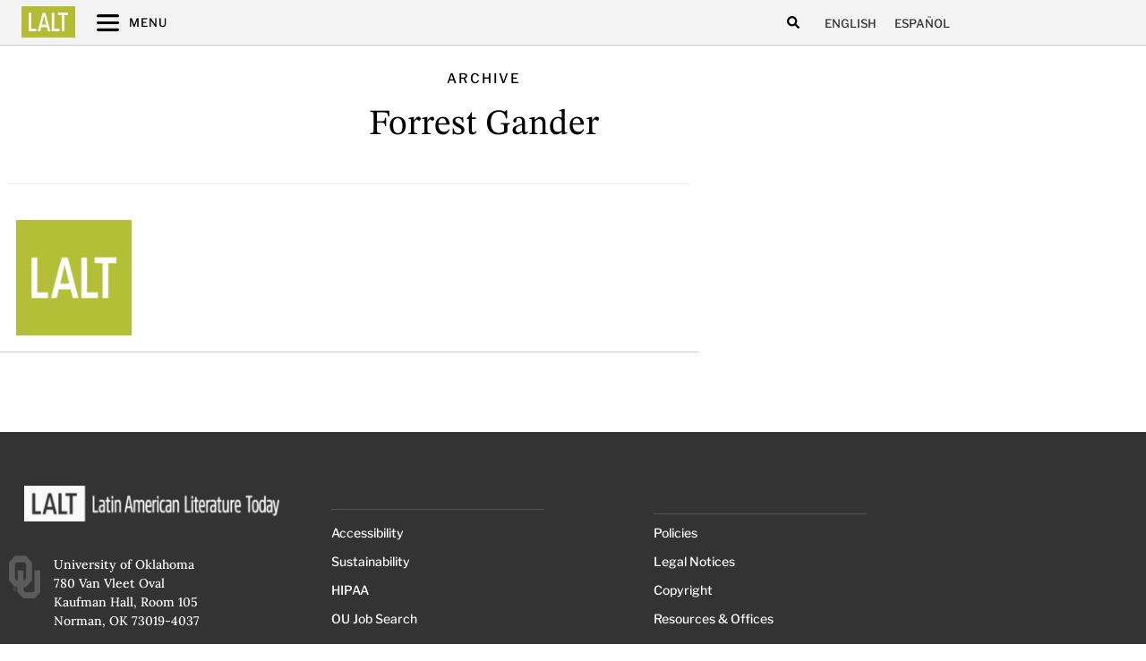

--- FILE ---
content_type: text/css
request_url: https://latinamericanliteraturetoday.org/wp-content/uploads/elementor/css/post-7365.css?ver=1768933609
body_size: 1052
content:
.elementor-7365 .elementor-element.elementor-element-a840b4f > .elementor-container > .elementor-column > .elementor-widget-wrap{align-content:flex-end;align-items:flex-end;}.elementor-7365 .elementor-element.elementor-element-a840b4f:not(.elementor-motion-effects-element-type-background), .elementor-7365 .elementor-element.elementor-element-a840b4f > .elementor-motion-effects-container > .elementor-motion-effects-layer{background-color:var( --e-global-color-0444e7c );}.elementor-7365 .elementor-element.elementor-element-a840b4f > .elementor-container{max-width:1280px;}.elementor-7365 .elementor-element.elementor-element-a840b4f{transition:background 0.3s, border 0.3s, border-radius 0.3s, box-shadow 0.3s;margin-top:02%;margin-bottom:0%;padding:50px 0px 50px 0px;}.elementor-7365 .elementor-element.elementor-element-a840b4f > .elementor-background-overlay{transition:background 0.3s, border-radius 0.3s, opacity 0.3s;}.elementor-7365 .elementor-element.elementor-element-6474523.elementor-column > .elementor-widget-wrap{justify-content:flex-start;}.elementor-7365 .elementor-element.elementor-element-6474523 > .elementor-element-populated{padding:10px 30px 10px 10px;}.elementor-7365 .elementor-element.elementor-element-6b59fa8 > .elementor-widget-container{margin:0em 0em 1em 0em;}.elementor-7365 .elementor-element.elementor-element-6b59fa8 img{max-width:285px;}.elementor-7365 .elementor-element.elementor-element-18b560b{width:auto;max-width:auto;}.elementor-7365 .elementor-element.elementor-element-18b560b.elementor-position-right .elementor-image-box-img{margin-left:15px;}.elementor-7365 .elementor-element.elementor-element-18b560b.elementor-position-left .elementor-image-box-img{margin-right:15px;}.elementor-7365 .elementor-element.elementor-element-18b560b.elementor-position-top .elementor-image-box-img{margin-bottom:15px;}.elementor-7365 .elementor-element.elementor-element-18b560b .elementor-image-box-title{margin-bottom:10px;font-family:"Lora", Sans-serif;}.elementor-7365 .elementor-element.elementor-element-18b560b .elementor-image-box-wrapper .elementor-image-box-img{width:20%;}.elementor-7365 .elementor-element.elementor-element-18b560b .elementor-image-box-img img{transition-duration:0.3s;}.elementor-7365 .elementor-element.elementor-element-18b560b .elementor-image-box-description{font-family:"Lora", Sans-serif;font-size:14px;line-height:1.5em;color:#FFFFFF;}.elementor-7365 .elementor-element.elementor-element-91fb30b > .elementor-widget-wrap > .elementor-widget:not(.elementor-widget__width-auto):not(.elementor-widget__width-initial):not(:last-child):not(.elementor-absolute){margin-block-end:10px;}.elementor-7365 .elementor-element.elementor-element-bc828fa{--divider-border-style:solid;--divider-color:#7A7A7A80;--divider-border-width:1px;}.elementor-7365 .elementor-element.elementor-element-bc828fa .elementor-divider-separator{width:70%;}.elementor-7365 .elementor-element.elementor-element-bc828fa .elementor-divider{padding-block-start:2px;padding-block-end:2px;}.elementor-7365 .elementor-element.elementor-element-f63ad33 .elementor-icon-list-items:not(.elementor-inline-items) .elementor-icon-list-item:not(:last-child){padding-block-end:calc(5px/2);}.elementor-7365 .elementor-element.elementor-element-f63ad33 .elementor-icon-list-items:not(.elementor-inline-items) .elementor-icon-list-item:not(:first-child){margin-block-start:calc(5px/2);}.elementor-7365 .elementor-element.elementor-element-f63ad33 .elementor-icon-list-items.elementor-inline-items .elementor-icon-list-item{margin-inline:calc(5px/2);}.elementor-7365 .elementor-element.elementor-element-f63ad33 .elementor-icon-list-items.elementor-inline-items{margin-inline:calc(-5px/2);}.elementor-7365 .elementor-element.elementor-element-f63ad33 .elementor-icon-list-items.elementor-inline-items .elementor-icon-list-item:after{inset-inline-end:calc(-5px/2);}.elementor-7365 .elementor-element.elementor-element-f63ad33 .elementor-icon-list-icon i{transition:color 0.3s;}.elementor-7365 .elementor-element.elementor-element-f63ad33 .elementor-icon-list-icon svg{transition:fill 0.3s;}.elementor-7365 .elementor-element.elementor-element-f63ad33{--e-icon-list-icon-size:14px;--icon-vertical-offset:0px;}.elementor-7365 .elementor-element.elementor-element-f63ad33 .elementor-icon-list-item > .elementor-icon-list-text, .elementor-7365 .elementor-element.elementor-element-f63ad33 .elementor-icon-list-item > a{font-family:"Libre Franklin", Sans-serif;font-size:14px;}.elementor-7365 .elementor-element.elementor-element-f63ad33 .elementor-icon-list-text{color:#FFFFFF;transition:color 0.3s;}.elementor-7365 .elementor-element.elementor-element-f63ad33 .elementor-icon-list-item:hover .elementor-icon-list-text{color:var( --e-global-color-c11feac );}.elementor-7365 .elementor-element.elementor-element-6244372 > .elementor-widget-wrap > .elementor-widget:not(.elementor-widget__width-auto):not(.elementor-widget__width-initial):not(:last-child):not(.elementor-absolute){margin-block-end:5px;}.elementor-7365 .elementor-element.elementor-element-54f19c7{--divider-border-style:solid;--divider-color:#7A7A7A80;--divider-border-width:1px;}.elementor-7365 .elementor-element.elementor-element-54f19c7 .elementor-divider-separator{width:70%;}.elementor-7365 .elementor-element.elementor-element-54f19c7 .elementor-divider{padding-block-start:2px;padding-block-end:2px;}.elementor-7365 .elementor-element.elementor-element-e604a91 .elementor-icon-list-items:not(.elementor-inline-items) .elementor-icon-list-item:not(:last-child){padding-block-end:calc(5px/2);}.elementor-7365 .elementor-element.elementor-element-e604a91 .elementor-icon-list-items:not(.elementor-inline-items) .elementor-icon-list-item:not(:first-child){margin-block-start:calc(5px/2);}.elementor-7365 .elementor-element.elementor-element-e604a91 .elementor-icon-list-items.elementor-inline-items .elementor-icon-list-item{margin-inline:calc(5px/2);}.elementor-7365 .elementor-element.elementor-element-e604a91 .elementor-icon-list-items.elementor-inline-items{margin-inline:calc(-5px/2);}.elementor-7365 .elementor-element.elementor-element-e604a91 .elementor-icon-list-items.elementor-inline-items .elementor-icon-list-item:after{inset-inline-end:calc(-5px/2);}.elementor-7365 .elementor-element.elementor-element-e604a91 .elementor-icon-list-icon i{transition:color 0.3s;}.elementor-7365 .elementor-element.elementor-element-e604a91 .elementor-icon-list-icon svg{transition:fill 0.3s;}.elementor-7365 .elementor-element.elementor-element-e604a91{--e-icon-list-icon-size:14px;--icon-vertical-offset:0px;}.elementor-7365 .elementor-element.elementor-element-e604a91 .elementor-icon-list-item > .elementor-icon-list-text, .elementor-7365 .elementor-element.elementor-element-e604a91 .elementor-icon-list-item > a{font-family:"Libre Franklin", Sans-serif;font-size:14px;}.elementor-7365 .elementor-element.elementor-element-e604a91 .elementor-icon-list-text{color:#FFFFFF;transition:color 0.3s;}.elementor-7365 .elementor-element.elementor-element-e604a91 .elementor-icon-list-item:hover .elementor-icon-list-text{color:var( --e-global-color-c11feac );}.elementor-7365 .elementor-element.elementor-element-a6c7427:not(.elementor-motion-effects-element-type-background), .elementor-7365 .elementor-element.elementor-element-a6c7427 > .elementor-motion-effects-container > .elementor-motion-effects-layer{background-color:#242424;}.elementor-7365 .elementor-element.elementor-element-a6c7427{transition:background 0.3s, border 0.3s, border-radius 0.3s, box-shadow 0.3s;}.elementor-7365 .elementor-element.elementor-element-a6c7427 > .elementor-background-overlay{transition:background 0.3s, border-radius 0.3s, opacity 0.3s;}.elementor-7365 .elementor-element.elementor-element-30aa23f .elementor-heading-title{font-family:"Libre Franklin", Sans-serif;font-size:11px;text-transform:uppercase;color:var( --e-global-color-c11feac );}.elementor-7365 .elementor-element.elementor-element-bbc0882.elementor-column > .elementor-widget-wrap{justify-content:flex-end;}.elementor-7365 .elementor-element.elementor-element-bbc0882 > .elementor-element-populated{padding:0px 0px 0px 0px;}.elementor-7365 .elementor-element.elementor-element-ac367b7{width:var( --container-widget-width, 150px );max-width:150px;--container-widget-width:150px;--container-widget-flex-grow:0;--e-icon-list-icon-size:14px;--e-icon-list-icon-align:center;--e-icon-list-icon-margin:0 calc(var(--e-icon-list-icon-size, 1em) * 0.125);--icon-vertical-align:center;--icon-vertical-offset:0px;}.elementor-7365 .elementor-element.elementor-element-ac367b7 > .elementor-widget-container{background-color:var( --e-global-color-e12ab5e );margin:-51px 0px 0px 0px;padding:08px 20px 08px 20px;border-radius:8px 8px 0px 0px;}.elementor-7365 .elementor-element.elementor-element-ac367b7 .elementor-icon-list-icon i{transition:color 0.3s;}.elementor-7365 .elementor-element.elementor-element-ac367b7 .elementor-icon-list-icon svg{transition:fill 0.3s;}.elementor-7365 .elementor-element.elementor-element-ac367b7 .elementor-icon-list-item > .elementor-icon-list-text, .elementor-7365 .elementor-element.elementor-element-ac367b7 .elementor-icon-list-item > a{font-family:"Libre Franklin", Sans-serif;font-size:13px;font-weight:500;text-transform:uppercase;}.elementor-7365 .elementor-element.elementor-element-ac367b7 .elementor-icon-list-text{color:var( --e-global-color-742c837 );transition:color 0.3s;}.elementor-7365 .elementor-element.elementor-element-ac367b7 .elementor-icon-list-item:hover .elementor-icon-list-text{color:var( --e-global-color-secondary );}.elementor-7365 .elementor-element.elementor-element-e56ab4a{--grid-template-columns:repeat(0, auto);--icon-size:18px;--grid-column-gap:9px;--grid-row-gap:0px;}.elementor-7365 .elementor-element.elementor-element-e56ab4a .elementor-widget-container{text-align:right;}.elementor-7365 .elementor-element.elementor-element-e56ab4a .elementor-social-icon{background-color:#FFFFFF00;}.elementor-7365 .elementor-element.elementor-element-e56ab4a .elementor-social-icon i{color:var( --e-global-color-04ec088 );}.elementor-7365 .elementor-element.elementor-element-e56ab4a .elementor-social-icon svg{fill:var( --e-global-color-04ec088 );}.elementor-7365 .elementor-element.elementor-element-e56ab4a .elementor-social-icon:hover i{color:#EDEBED;}.elementor-7365 .elementor-element.elementor-element-e56ab4a .elementor-social-icon:hover svg{fill:#EDEBED;}.elementor-theme-builder-content-area{height:400px;}.elementor-location-header:before, .elementor-location-footer:before{content:"";display:table;clear:both;}@media(max-width:880px) and (min-width:768px){.elementor-7365 .elementor-element.elementor-element-6474523{width:40%;}.elementor-7365 .elementor-element.elementor-element-91fb30b{width:30%;}.elementor-7365 .elementor-element.elementor-element-6244372{width:30%;}}@media(min-width:2400px){.elementor-7365 .elementor-element.elementor-element-a840b4f > .elementor-container{max-width:1480px;}.elementor-7365 .elementor-element.elementor-element-ac367b7 > .elementor-widget-container{margin:-45px 0px 0px 0px;padding:5px 20px 5px 20px;}.elementor-7365 .elementor-element.elementor-element-ac367b7{--container-widget-width:130px;--container-widget-flex-grow:0;width:var( --container-widget-width, 130px );max-width:130px;}}@media(max-width:1366px){.elementor-7365 .elementor-element.elementor-element-a840b4f > .elementor-container{max-width:1080px;}.elementor-7365 .elementor-element.elementor-element-a840b4f{margin-top:2%;margin-bottom:0%;}.elementor-7365 .elementor-element.elementor-element-18b560b .elementor-image-box-description{line-height:1.5em;}.elementor-7365 .elementor-element.elementor-element-a6c7427 > .elementor-container{max-width:1080px;}.elementor-7365 .elementor-element.elementor-element-ac367b7 > .elementor-widget-container{margin:-45px 0px 0px 0px;}}@media(max-width:1200px){.elementor-7365 .elementor-element.elementor-element-a840b4f > .elementor-container{max-width:980px;}.elementor-7365 .elementor-element.elementor-element-18b560b .elementor-image-box-description{line-height:1.5em;}.elementor-7365 .elementor-element.elementor-element-a6c7427 > .elementor-container{max-width:980px;}.elementor-7365 .elementor-element.elementor-element-ac367b7{width:var( --container-widget-width, 135px );max-width:135px;--container-widget-width:135px;--container-widget-flex-grow:0;}.elementor-7365 .elementor-element.elementor-element-ac367b7 > .elementor-widget-container{padding:8px 25px 8px 25px;}}@media(max-width:1024px){.elementor-7365 .elementor-element.elementor-element-a840b4f > .elementor-container{max-width:800px;}.elementor-7365 .elementor-element.elementor-element-6b59fa8 img{max-width:230px;}.elementor-7365 .elementor-element.elementor-element-18b560b.elementor-position-right .elementor-image-box-img{margin-left:5px;}.elementor-7365 .elementor-element.elementor-element-18b560b.elementor-position-left .elementor-image-box-img{margin-right:5px;}.elementor-7365 .elementor-element.elementor-element-18b560b.elementor-position-top .elementor-image-box-img{margin-bottom:5px;}.elementor-7365 .elementor-element.elementor-element-a6c7427 > .elementor-container{max-width:800px;}}@media(max-width:880px){.elementor-7365 .elementor-element.elementor-element-a840b4f > .elementor-container{max-width:700px;}.elementor-7365 .elementor-element.elementor-element-18b560b.elementor-position-right .elementor-image-box-img{margin-left:15px;}.elementor-7365 .elementor-element.elementor-element-18b560b.elementor-position-left .elementor-image-box-img{margin-right:15px;}.elementor-7365 .elementor-element.elementor-element-18b560b.elementor-position-top .elementor-image-box-img{margin-bottom:15px;}.elementor-7365 .elementor-element.elementor-element-18b560b .elementor-image-box-title{margin-bottom:0px;}.elementor-7365 .elementor-element.elementor-element-a6c7427 > .elementor-container{max-width:700px;}.elementor-7365 .elementor-element.elementor-element-ac367b7 > .elementor-widget-container{margin:-40px 0px 0px 0px;}}@media(max-width:767px){.elementor-7365 .elementor-element.elementor-element-a840b4f > .elementor-container{max-width:340px;}.elementor-7365 .elementor-element.elementor-element-6474523 > .elementor-element-populated{padding:10px 10px 10px 10px;}.elementor-7365 .elementor-element.elementor-element-6b59fa8 > .elementor-widget-container{margin:0em 0em 0em 0em;}.elementor-7365 .elementor-element.elementor-element-6b59fa8{text-align:start;}.elementor-7365 .elementor-element.elementor-element-6b59fa8 img{max-width:250px;}.elementor-7365 .elementor-element.elementor-element-18b560b{width:auto;max-width:auto;}.elementor-7365 .elementor-element.elementor-element-18b560b .elementor-image-box-wrapper{text-align:start;}.elementor-7365 .elementor-element.elementor-element-18b560b .elementor-image-box-img{margin-bottom:15px;}.elementor-7365 .elementor-element.elementor-element-91fb30b{width:50%;}.elementor-7365 .elementor-element.elementor-element-6244372{width:50%;}.elementor-7365 .elementor-element.elementor-element-a6c7427 > .elementor-container{max-width:320px;}.elementor-7365 .elementor-element.elementor-element-a6c7427{padding:5% 1% 1% 1%;}.elementor-7365 .elementor-element.elementor-element-ac673ab > .elementor-widget-wrap > .elementor-widget:not(.elementor-widget__width-auto):not(.elementor-widget__width-initial):not(:last-child):not(.elementor-absolute){margin-block-end:5px;}.elementor-7365 .elementor-element.elementor-element-30aa23f{text-align:center;}.elementor-7365 .elementor-element.elementor-element-bbc0882.elementor-column > .elementor-widget-wrap{justify-content:center;}.elementor-7365 .elementor-element.elementor-element-bbc0882 > .elementor-element-populated{padding:0px 0px 0px 0px;}.elementor-7365 .elementor-element.elementor-element-ac367b7 > .elementor-widget-container{margin:-61px 0px 0px 0px;}.elementor-7365 .elementor-element.elementor-element-e56ab4a .elementor-widget-container{text-align:center;}}

--- FILE ---
content_type: text/css
request_url: https://latinamericanliteraturetoday.org/wp-content/uploads/elementor/css/post-7212.css?ver=1715633581
body_size: 299
content:
.elementor-7212 .elementor-element.elementor-element-2cb2d405{margin-top:0px;margin-bottom:0px;padding:0% 0% 0% 0%;}.elementor-7212 .elementor-element.elementor-element-4589e3dc > .elementor-widget-wrap > .elementor-widget:not(.elementor-widget__width-auto):not(.elementor-widget__width-initial):not(:last-child):not(.elementor-absolute){margin-block-end:10px;}.elementor-7212 .elementor-element.elementor-element-4589e3dc > .elementor-element-populated{padding:0px 0px 0px 0px;}.elementor-7212 .elementor-element.elementor-element-b6430f8 > .elementor-container{min-height:120px;}.elementor-bc-flex-widget .elementor-7212 .elementor-element.elementor-element-776c40e.elementor-column .elementor-widget-wrap{align-items:flex-end;}.elementor-7212 .elementor-element.elementor-element-776c40e.elementor-column.elementor-element[data-element_type="column"] > .elementor-widget-wrap.elementor-element-populated{align-content:flex-end;align-items:flex-end;}.elementor-7212 .elementor-element.elementor-element-776c40e > .elementor-element-populated{padding:0px 0px 0px 0px;}.elementor-7212 .elementor-element.elementor-element-4abcf33c{text-align:start;}.elementor-7212 .elementor-element.elementor-element-4abcf33c img{max-width:175px;box-shadow:0px 0px 5px 0px rgba(0, 0, 0, 0.3);}.elementor-bc-flex-widget .elementor-7212 .elementor-element.elementor-element-5a82048.elementor-column .elementor-widget-wrap{align-items:flex-end;}.elementor-7212 .elementor-element.elementor-element-5a82048.elementor-column.elementor-element[data-element_type="column"] > .elementor-widget-wrap.elementor-element-populated{align-content:flex-end;align-items:flex-end;}.elementor-7212 .elementor-element.elementor-element-5a82048 > .elementor-widget-wrap > .elementor-widget:not(.elementor-widget__width-auto):not(.elementor-widget__width-initial):not(:last-child):not(.elementor-absolute){margin-block-end:5px;}.elementor-7212 .elementor-element.elementor-element-5a82048 > .elementor-element-populated{padding:0.5% 0% 0% 0%;}.elementor-7212 .elementor-element.elementor-element-f2112f7 > .elementor-widget-container{margin:10px 0px 0px 0px;}.elementor-7212 .elementor-element.elementor-element-f2112f7 .elementor-heading-title{font-size:18px;font-weight:600;line-height:1.25em;color:var( --e-global-color-742c837 );}.elementor-7212 .elementor-element.elementor-element-8571e5a .elementor-heading-title{font-family:"Libre Franklin", Sans-serif;font-size:12px;font-weight:500;text-transform:uppercase;line-height:1.25em;color:var( --e-global-color-0444e7c );}@media(max-width:1366px){.elementor-7212 .elementor-element.elementor-element-2cb2d405{padding:1px 1px 1px 1px;}.elementor-7212 .elementor-element.elementor-element-776c40e > .elementor-element-populated{padding:0px 0px 0px 0px;}.elementor-7212 .elementor-element.elementor-element-4abcf33c img{max-width:175px;}.elementor-7212 .elementor-element.elementor-element-5a82048 > .elementor-widget-wrap > .elementor-widget:not(.elementor-widget__width-auto):not(.elementor-widget__width-initial):not(:last-child):not(.elementor-absolute){margin-block-end:5px;}.elementor-7212 .elementor-element.elementor-element-f2112f7 .elementor-heading-title{line-height:1.25em;}.elementor-7212 .elementor-element.elementor-element-8571e5a .elementor-heading-title{font-size:12px;}}@media(max-width:1200px){.elementor-7212 .elementor-element.elementor-element-b6430f8 > .elementor-container{min-height:200px;}.elementor-7212 .elementor-element.elementor-element-776c40e > .elementor-element-populated{padding:0px 0px 0px 0px;}.elementor-7212 .elementor-element.elementor-element-4abcf33c img{max-width:150px;}.elementor-7212 .elementor-element.elementor-element-5a82048 > .elementor-widget-wrap > .elementor-widget:not(.elementor-widget__width-auto):not(.elementor-widget__width-initial):not(:last-child):not(.elementor-absolute){margin-block-end:5px;}.elementor-7212 .elementor-element.elementor-element-f2112f7 .elementor-heading-title{line-height:1.25em;}.elementor-7212 .elementor-element.elementor-element-8571e5a .elementor-heading-title{font-size:11px;}}@media(max-width:1024px){.elementor-7212 .elementor-element.elementor-element-b6430f8 > .elementor-container{min-height:0px;}.elementor-7212 .elementor-element.elementor-element-776c40e > .elementor-element-populated{padding:0px 0px 0px 0px;}.elementor-7212 .elementor-element.elementor-element-4abcf33c > .elementor-widget-container{margin:0px 0px 0px 0px;padding:0px 0px 0px 0px;}.elementor-7212 .elementor-element.elementor-element-4abcf33c img{max-width:150px;}.elementor-7212 .elementor-element.elementor-element-5a82048 > .elementor-widget-wrap > .elementor-widget:not(.elementor-widget__width-auto):not(.elementor-widget__width-initial):not(:last-child):not(.elementor-absolute){margin-block-end:5px;}.elementor-7212 .elementor-element.elementor-element-f2112f7 .elementor-heading-title{line-height:1.25em;}.elementor-7212 .elementor-element.elementor-element-8571e5a .elementor-heading-title{font-size:11px;}}@media(max-width:880px){.elementor-7212 .elementor-element.elementor-element-b6430f8 > .elementor-container{min-height:0px;}.elementor-7212 .elementor-element.elementor-element-776c40e > .elementor-element-populated{padding:0px 0px 0px 0px;}.elementor-7212 .elementor-element.elementor-element-4abcf33c img{width:120px;max-width:120px;}.elementor-7212 .elementor-element.elementor-element-5a82048 > .elementor-widget-wrap > .elementor-widget:not(.elementor-widget__width-auto):not(.elementor-widget__width-initial):not(:last-child):not(.elementor-absolute){margin-block-end:5px;}.elementor-7212 .elementor-element.elementor-element-f2112f7 > .elementor-widget-container{margin:10px 0px 0px 0px;}.elementor-7212 .elementor-element.elementor-element-f2112f7 .elementor-heading-title{line-height:1.25em;}.elementor-7212 .elementor-element.elementor-element-8571e5a .elementor-heading-title{font-size:10px;}}@media(max-width:767px){.elementor-7212 .elementor-element.elementor-element-2cb2d405{padding:2% 2% 2% 2%;}.elementor-7212 .elementor-element.elementor-element-4589e3dc{width:100%;}.elementor-7212 .elementor-element.elementor-element-b6430f8 > .elementor-container{min-height:0px;}.elementor-7212 .elementor-element.elementor-element-776c40e{width:100%;}.elementor-7212 .elementor-element.elementor-element-776c40e > .elementor-element-populated{padding:0px 0px 0px 0px;}.elementor-7212 .elementor-element.elementor-element-4abcf33c > .elementor-widget-container{padding:0px 0px 0px 0px;}.elementor-7212 .elementor-element.elementor-element-4abcf33c{text-align:start;}.elementor-7212 .elementor-element.elementor-element-4abcf33c img{width:100px;max-width:120px;}.elementor-7212 .elementor-element.elementor-element-5a82048 > .elementor-widget-wrap > .elementor-widget:not(.elementor-widget__width-auto):not(.elementor-widget__width-initial):not(:last-child):not(.elementor-absolute){margin-block-end:5px;}.elementor-7212 .elementor-element.elementor-element-f2112f7 > .elementor-widget-container{margin:10px 0px 0px 0px;}.elementor-7212 .elementor-element.elementor-element-f2112f7{text-align:start;}.elementor-7212 .elementor-element.elementor-element-f2112f7 .elementor-heading-title{line-height:1.25em;}}@media(max-width:880px) and (min-width:768px){.elementor-7212 .elementor-element.elementor-element-776c40e{width:50%;}}@media(min-width:2400px){.elementor-7212 .elementor-element.elementor-element-776c40e > .elementor-element-populated{padding:0px 0px 0px 0px;}.elementor-7212 .elementor-element.elementor-element-5a82048 > .elementor-widget-wrap > .elementor-widget:not(.elementor-widget__width-auto):not(.elementor-widget__width-initial):not(:last-child):not(.elementor-absolute){margin-block-end:5px;}.elementor-7212 .elementor-element.elementor-element-f2112f7 > .elementor-widget-container{margin:10px 0px 0px 0px;}}

--- FILE ---
content_type: text/css
request_url: https://latinamericanliteraturetoday.org/wp-content/uploads/elementor/css/post-34346.css?ver=1718712011
body_size: 610
content:
.elementor-34346 .elementor-element.elementor-element-05fc4cd > .elementor-widget-wrap > .elementor-widget:not(.elementor-widget__width-auto):not(.elementor-widget__width-initial):not(:last-child):not(.elementor-absolute){margin-block-end:10px;}.elementor-34346 .elementor-element.elementor-element-05fc4cd:not(.elementor-motion-effects-element-type-background) > .elementor-widget-wrap, .elementor-34346 .elementor-element.elementor-element-05fc4cd > .elementor-widget-wrap > .elementor-motion-effects-container > .elementor-motion-effects-layer{background-position:center center;background-repeat:no-repeat;background-size:cover;}.elementor-34346 .elementor-element.elementor-element-05fc4cd > .elementor-element-populated{transition:background 0.3s, border 0.3s, border-radius 0.3s, box-shadow 0.3s;margin:0px 0px 0px 0px;--e-column-margin-right:0px;--e-column-margin-left:0px;padding:3% 0% 0% 0%;}.elementor-34346 .elementor-element.elementor-element-05fc4cd > .elementor-element-populated > .elementor-background-overlay{transition:background 0.3s, border-radius 0.3s, opacity 0.3s;}.elementor-34346 .elementor-element.elementor-element-05fc4cd .elementor-element-populated a:hover{color:var( --e-global-color-secondary );}.elementor-34346 .elementor-element.elementor-element-e7706f9{--spacer-size:155px;}.elementor-34346 .elementor-element.elementor-element-6bfae51 > .elementor-widget-wrap > .elementor-widget:not(.elementor-widget__width-auto):not(.elementor-widget__width-initial):not(:last-child):not(.elementor-absolute){margin-block-end:5px;}.elementor-34346 .elementor-element.elementor-element-6bfae51 > .elementor-element-populated{padding:15px 15px 15px 15px;}.elementor-34346 .elementor-element.elementor-element-8271fce > .elementor-widget-container{margin:0px 0px 0px 0px;}.elementor-34346 .elementor-element.elementor-element-8271fce .elementor-heading-title{font-family:"Libre Franklin", Sans-serif;font-size:12px;font-weight:600;text-transform:uppercase;}.elementor-34346 .elementor-element.elementor-element-651369d > .elementor-widget-container{margin:0px 0px 0px 0px;}.elementor-34346 .elementor-element.elementor-element-651369d .elementor-heading-title{font-size:22px;font-weight:600;line-height:1.25em;letter-spacing:-0.2px;color:#000000;}.elementor-34346 .elementor-element.elementor-element-df98dfa .elementor-heading-title{font-family:"Libre Franklin", Sans-serif;font-size:12px;font-weight:500;text-transform:uppercase;line-height:1.2em;color:var( --e-global-color-secondary );}.elementor-34346 .elementor-element.elementor-element-39a7010 > .elementor-widget-container{margin:-10px 0px -30px -7px;padding:0px 0px 0px 5px;}.elementor-34346 .elementor-element.elementor-element-39a7010 .elementor-blockquote__content{color:var( --e-global-color-742c837 );font-family:"Lora", Sans-serif;font-size:17px;font-weight:500;line-height:1.5em;margin-top:-25px;}.elementor-34346 .elementor-element.elementor-element-39a7010 .elementor-blockquote__content +.e-q-footer{margin-top:0px;}.elementor-34346 .elementor-element.elementor-element-39a7010 .elementor-blockquote:before{color:var( --e-global-color-e12ab5e );font-size:calc(1px * 100);}.elementor-34346 .elementor-element.elementor-element-89c7ded .elementor-button{background-color:#FFFFFF00;font-family:"Libre Franklin", Sans-serif;font-size:11px;font-weight:600;fill:var( --e-global-color-ada2ba4 );color:var( --e-global-color-ada2ba4 );padding:0px 0px 0px 0px;}.elementor-34346 .elementor-element.elementor-element-89c7ded .elementor-button:hover, .elementor-34346 .elementor-element.elementor-element-89c7ded .elementor-button:focus{color:var( --e-global-color-dc95df9 );}.elementor-34346 .elementor-element.elementor-element-89c7ded .elementor-button:hover svg, .elementor-34346 .elementor-element.elementor-element-89c7ded .elementor-button:focus svg{fill:var( --e-global-color-dc95df9 );}.elementor-34346 .elementor-element.elementor-element-7c81979 .elementor-icon-list-icon{width:14px;}.elementor-34346 .elementor-element.elementor-element-7c81979 .elementor-icon-list-icon i{font-size:14px;}.elementor-34346 .elementor-element.elementor-element-7c81979 .elementor-icon-list-icon svg{--e-icon-list-icon-size:14px;}.elementor-34346 .elementor-element.elementor-element-7c81979 .elementor-icon-list-text, .elementor-34346 .elementor-element.elementor-element-7c81979 .elementor-icon-list-text a{color:var( --e-global-color-abf45c3 );}.elementor-34346 .elementor-element.elementor-element-7c81979 .elementor-icon-list-item{font-size:14px;}@media(max-width:1366px){.elementor-34346 .elementor-element.elementor-element-6bfae51 > .elementor-element-populated{padding:20px 20px 20px 20px;}.elementor-34346 .elementor-element.elementor-element-651369d .elementor-heading-title{font-size:22px;line-height:1.25em;}.elementor-34346 .elementor-element.elementor-element-df98dfa .elementor-heading-title{font-size:12px;}.elementor-34346 .elementor-element.elementor-element-39a7010 > .elementor-widget-container{margin:-10px 0px -10px -7px;}.elementor-34346 .elementor-element.elementor-element-39a7010 .elementor-blockquote__content{font-size:15px;}}@media(max-width:1200px){.elementor-34346 .elementor-element.elementor-element-05fc4cd > .elementor-element-populated{padding:1% 0% 0% 0%;}.elementor-34346 .elementor-element.elementor-element-e7706f9{width:var( --container-widget-width, 678.656px );max-width:678.656px;--container-widget-width:678.656px;--container-widget-flex-grow:0;}.elementor-34346 .elementor-element.elementor-element-651369d .elementor-heading-title{font-size:20px;line-height:1.25em;}.elementor-34346 .elementor-element.elementor-element-df98dfa .elementor-heading-title{font-size:11px;}.elementor-34346 .elementor-element.elementor-element-39a7010 > .elementor-widget-container{margin:-10px 0px -10px -5px;}}@media(max-width:1024px){.elementor-34346 .elementor-element.elementor-element-05fc4cd.elementor-column > .elementor-widget-wrap{justify-content:center;}.elementor-34346 .elementor-element.elementor-element-05fc4cd > .elementor-widget-wrap > .elementor-widget:not(.elementor-widget__width-auto):not(.elementor-widget__width-initial):not(:last-child):not(.elementor-absolute){margin-block-end:10px;}.elementor-34346 .elementor-element.elementor-element-05fc4cd > .elementor-element-populated{padding:0% 0% 0% 0%;}.elementor-34346 .elementor-element.elementor-element-e7706f9{--spacer-size:215px;}.elementor-34346 .elementor-element.elementor-element-651369d .elementor-heading-title{font-size:20px;line-height:1.25em;}.elementor-34346 .elementor-element.elementor-element-df98dfa .elementor-heading-title{font-size:11px;}.elementor-34346 .elementor-element.elementor-element-39a7010 > .elementor-widget-container{margin:-20px 0px -10px -5px;}}@media(max-width:880px){.elementor-34346 .elementor-element.elementor-element-05fc4cd > .elementor-element-populated{padding:1% 0% 0% 0%;}.elementor-34346 .elementor-element.elementor-element-e7706f9{--spacer-size:185px;}.elementor-34346 .elementor-element.elementor-element-651369d > .elementor-widget-container{margin:0px 0px 0px 0px;}.elementor-34346 .elementor-element.elementor-element-651369d .elementor-heading-title{font-size:20px;line-height:1.25em;}.elementor-34346 .elementor-element.elementor-element-df98dfa .elementor-heading-title{font-size:11px;}.elementor-34346 .elementor-element.elementor-element-39a7010 > .elementor-widget-container{margin:-10px 0px -10px -5px;}.elementor-34346 .elementor-element.elementor-element-39a7010 .elementor-blockquote__content{line-height:20px;}}@media(max-width:767px){.elementor-34346 .elementor-element.elementor-element-05fc4cd{width:100%;}.elementor-34346 .elementor-element.elementor-element-05fc4cd > .elementor-element-populated{padding:2% 0% 1% 0%;}.elementor-34346 .elementor-element.elementor-element-651369d > .elementor-widget-container{margin:0px 0px 0px 0px;}.elementor-34346 .elementor-element.elementor-element-651369d .elementor-heading-title{font-size:20px;line-height:1.25em;}.elementor-34346 .elementor-element.elementor-element-df98dfa .elementor-heading-title{font-size:11px;}.elementor-34346 .elementor-element.elementor-element-39a7010 > .elementor-widget-container{margin:-20px 0px -20px -3px;padding:0px 0px 0px 0px;}.elementor-34346 .elementor-element.elementor-element-7c81979 .elementor-icon-list-item{font-size:13px;}}@media(max-width:1366px) and (min-width:768px){.elementor-34346 .elementor-element.elementor-element-05fc4cd{width:50%;}}@media(max-width:1200px) and (min-width:768px){.elementor-34346 .elementor-element.elementor-element-05fc4cd{width:50%;}}@media(max-width:1024px) and (min-width:768px){.elementor-34346 .elementor-element.elementor-element-05fc4cd{width:50%;}}@media(max-width:880px) and (min-width:768px){.elementor-34346 .elementor-element.elementor-element-05fc4cd{width:50%;}}@media(min-width:2400px){.elementor-34346 .elementor-element.elementor-element-05fc4cd{width:50%;}.elementor-34346 .elementor-element.elementor-element-05fc4cd > .elementor-element-populated{padding:2% 0% 0% 2%;}.elementor-34346 .elementor-element.elementor-element-6bfae51{width:50%;}.elementor-34346 .elementor-element.elementor-element-6bfae51 > .elementor-element-populated{padding:15px 15px 15px 15px;}.elementor-34346 .elementor-element.elementor-element-651369d > .elementor-widget-container{margin:10px 0px 0px 0px;}.elementor-34346 .elementor-element.elementor-element-651369d .elementor-heading-title{font-size:22px;line-height:1.25em;}.elementor-34346 .elementor-element.elementor-element-df98dfa .elementor-heading-title{font-size:12px;}}

--- FILE ---
content_type: image/svg+xml
request_url: https://latinamericanliteraturetoday.org/wp-content/uploads/2022/01/LALT-Iso_1.svg
body_size: -271
content:
<svg xmlns="http://www.w3.org/2000/svg" viewBox="0 0 260 154"><title>LALT-Iso_1</title><path d="M109.26,47.76,99.05,90.26h20.41Zm0,0L99.05,90.26h20.41ZM0,0V154H260V0ZM71.5,122.76h-37v-91h13v78h24Zm55.76,0-4.69-19.5H95.94l-4.68,19.5h-13l24-91h14l24,91Zm57,0h-37.5v-91h13v78h24.5Zm41.24-78.5h-18v78.5h-13V44.26h-18v-13h49Zm-126.45,46h20.41l-10.2-42.5Zm10.21-42.5L99.05,90.26h20.41Zm0,0L99.05,90.26h20.41Z" style="fill:#b3bf37"></path></svg>